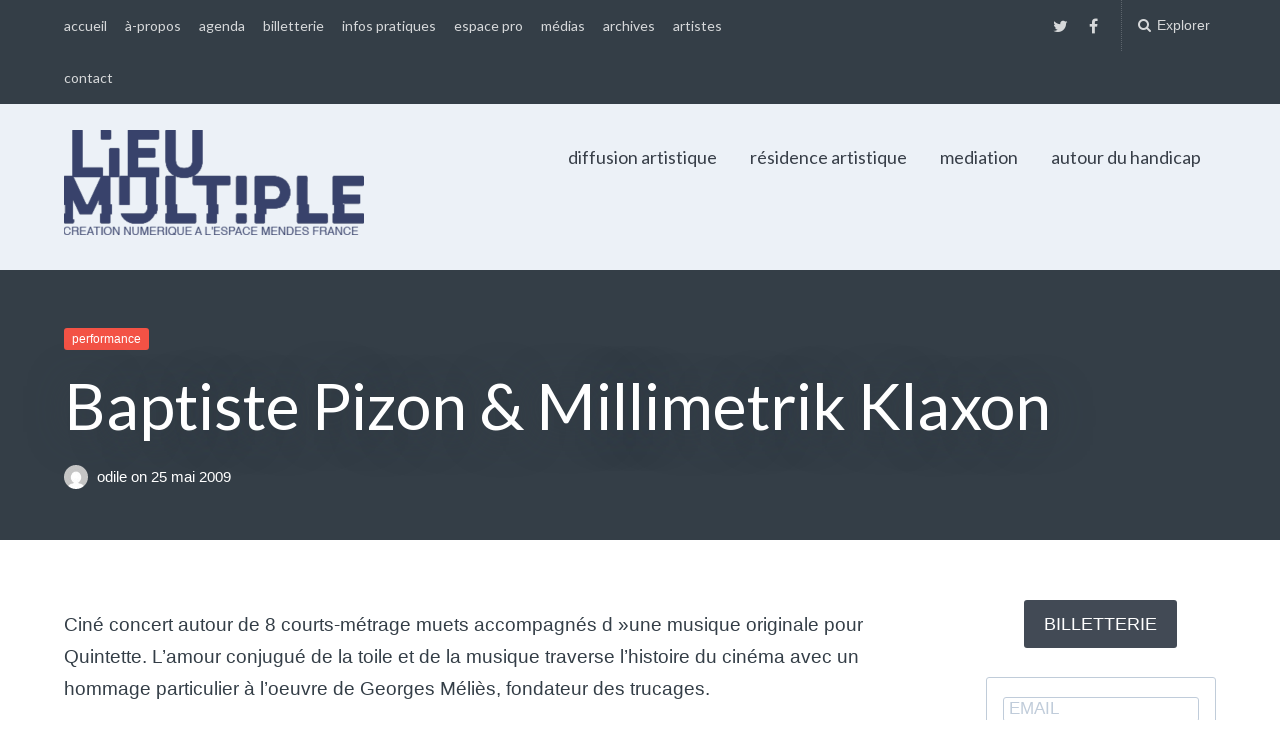

--- FILE ---
content_type: text/html; charset=UTF-8
request_url: https://lieumultiple.org/3843/millimetrik-klaxon/
body_size: 17273
content:
<!DOCTYPE html>
<html lang="fr-FR">
<head>
	<meta charset="UTF-8">
	<meta name="viewport" content="width=device-width, initial-scale=1">
	<link rel="profile" href="http://gmpg.org/xfn/11">
	<link rel="pingback" href="https://lieumultiple.org/xmlrpc.php">

<link rel="stylesheet" href="https://sibforms.com/forms/end-form/build/sib-styles.css">

		<script type="text/javascript" src="//use.typekit.net/piy6jss.js"></script>
	<script type="text/javascript">try{Typekit.load();}catch(e){}</script>
		<title>Baptiste Pizon &amp; Millimetrik Klaxon &#8211; Lieu multiple</title>
<meta name='robots' content='max-image-preview:large' />
<link rel='dns-prefetch' href='//fonts.googleapis.com' />
<link rel="alternate" type="application/rss+xml" title="Lieu multiple &raquo; Flux" href="https://lieumultiple.org/feed/" />
<link rel="alternate" type="application/rss+xml" title="Lieu multiple &raquo; Flux des commentaires" href="https://lieumultiple.org/comments/feed/" />
<link rel="alternate" type="application/rss+xml" title="Lieu multiple &raquo; Baptiste Pizon &amp; Millimetrik Klaxon Flux des commentaires" href="https://lieumultiple.org/3843/millimetrik-klaxon/feed/" />
<script type="text/javascript">
window._wpemojiSettings = {"baseUrl":"https:\/\/s.w.org\/images\/core\/emoji\/14.0.0\/72x72\/","ext":".png","svgUrl":"https:\/\/s.w.org\/images\/core\/emoji\/14.0.0\/svg\/","svgExt":".svg","source":{"concatemoji":"https:\/\/lieumultiple.org\/wp-includes\/js\/wp-emoji-release.min.js?ver=6.1"}};
/*! This file is auto-generated */
!function(e,a,t){var n,r,o,i=a.createElement("canvas"),p=i.getContext&&i.getContext("2d");function s(e,t){var a=String.fromCharCode,e=(p.clearRect(0,0,i.width,i.height),p.fillText(a.apply(this,e),0,0),i.toDataURL());return p.clearRect(0,0,i.width,i.height),p.fillText(a.apply(this,t),0,0),e===i.toDataURL()}function c(e){var t=a.createElement("script");t.src=e,t.defer=t.type="text/javascript",a.getElementsByTagName("head")[0].appendChild(t)}for(o=Array("flag","emoji"),t.supports={everything:!0,everythingExceptFlag:!0},r=0;r<o.length;r++)t.supports[o[r]]=function(e){if(p&&p.fillText)switch(p.textBaseline="top",p.font="600 32px Arial",e){case"flag":return s([127987,65039,8205,9895,65039],[127987,65039,8203,9895,65039])?!1:!s([55356,56826,55356,56819],[55356,56826,8203,55356,56819])&&!s([55356,57332,56128,56423,56128,56418,56128,56421,56128,56430,56128,56423,56128,56447],[55356,57332,8203,56128,56423,8203,56128,56418,8203,56128,56421,8203,56128,56430,8203,56128,56423,8203,56128,56447]);case"emoji":return!s([129777,127995,8205,129778,127999],[129777,127995,8203,129778,127999])}return!1}(o[r]),t.supports.everything=t.supports.everything&&t.supports[o[r]],"flag"!==o[r]&&(t.supports.everythingExceptFlag=t.supports.everythingExceptFlag&&t.supports[o[r]]);t.supports.everythingExceptFlag=t.supports.everythingExceptFlag&&!t.supports.flag,t.DOMReady=!1,t.readyCallback=function(){t.DOMReady=!0},t.supports.everything||(n=function(){t.readyCallback()},a.addEventListener?(a.addEventListener("DOMContentLoaded",n,!1),e.addEventListener("load",n,!1)):(e.attachEvent("onload",n),a.attachEvent("onreadystatechange",function(){"complete"===a.readyState&&t.readyCallback()})),(e=t.source||{}).concatemoji?c(e.concatemoji):e.wpemoji&&e.twemoji&&(c(e.twemoji),c(e.wpemoji)))}(window,document,window._wpemojiSettings);
</script>
<style type="text/css">
img.wp-smiley,
img.emoji {
	display: inline !important;
	border: none !important;
	box-shadow: none !important;
	height: 1em !important;
	width: 1em !important;
	margin: 0 0.07em !important;
	vertical-align: -0.1em !important;
	background: none !important;
	padding: 0 !important;
}
</style>
	<link rel='stylesheet' id='wp-block-library-css' href='https://lieumultiple.org/wp-includes/css/dist/block-library/style.min.css?ver=6.1' type='text/css' media='all' />
<link rel='stylesheet' id='classic-theme-styles-css' href='https://lieumultiple.org/wp-includes/css/classic-themes.min.css?ver=1' type='text/css' media='all' />
<style id='global-styles-inline-css' type='text/css'>
body{--wp--preset--color--black: #000000;--wp--preset--color--cyan-bluish-gray: #abb8c3;--wp--preset--color--white: #ffffff;--wp--preset--color--pale-pink: #f78da7;--wp--preset--color--vivid-red: #cf2e2e;--wp--preset--color--luminous-vivid-orange: #ff6900;--wp--preset--color--luminous-vivid-amber: #fcb900;--wp--preset--color--light-green-cyan: #7bdcb5;--wp--preset--color--vivid-green-cyan: #00d084;--wp--preset--color--pale-cyan-blue: #8ed1fc;--wp--preset--color--vivid-cyan-blue: #0693e3;--wp--preset--color--vivid-purple: #9b51e0;--wp--preset--gradient--vivid-cyan-blue-to-vivid-purple: linear-gradient(135deg,rgba(6,147,227,1) 0%,rgb(155,81,224) 100%);--wp--preset--gradient--light-green-cyan-to-vivid-green-cyan: linear-gradient(135deg,rgb(122,220,180) 0%,rgb(0,208,130) 100%);--wp--preset--gradient--luminous-vivid-amber-to-luminous-vivid-orange: linear-gradient(135deg,rgba(252,185,0,1) 0%,rgba(255,105,0,1) 100%);--wp--preset--gradient--luminous-vivid-orange-to-vivid-red: linear-gradient(135deg,rgba(255,105,0,1) 0%,rgb(207,46,46) 100%);--wp--preset--gradient--very-light-gray-to-cyan-bluish-gray: linear-gradient(135deg,rgb(238,238,238) 0%,rgb(169,184,195) 100%);--wp--preset--gradient--cool-to-warm-spectrum: linear-gradient(135deg,rgb(74,234,220) 0%,rgb(151,120,209) 20%,rgb(207,42,186) 40%,rgb(238,44,130) 60%,rgb(251,105,98) 80%,rgb(254,248,76) 100%);--wp--preset--gradient--blush-light-purple: linear-gradient(135deg,rgb(255,206,236) 0%,rgb(152,150,240) 100%);--wp--preset--gradient--blush-bordeaux: linear-gradient(135deg,rgb(254,205,165) 0%,rgb(254,45,45) 50%,rgb(107,0,62) 100%);--wp--preset--gradient--luminous-dusk: linear-gradient(135deg,rgb(255,203,112) 0%,rgb(199,81,192) 50%,rgb(65,88,208) 100%);--wp--preset--gradient--pale-ocean: linear-gradient(135deg,rgb(255,245,203) 0%,rgb(182,227,212) 50%,rgb(51,167,181) 100%);--wp--preset--gradient--electric-grass: linear-gradient(135deg,rgb(202,248,128) 0%,rgb(113,206,126) 100%);--wp--preset--gradient--midnight: linear-gradient(135deg,rgb(2,3,129) 0%,rgb(40,116,252) 100%);--wp--preset--duotone--dark-grayscale: url('#wp-duotone-dark-grayscale');--wp--preset--duotone--grayscale: url('#wp-duotone-grayscale');--wp--preset--duotone--purple-yellow: url('#wp-duotone-purple-yellow');--wp--preset--duotone--blue-red: url('#wp-duotone-blue-red');--wp--preset--duotone--midnight: url('#wp-duotone-midnight');--wp--preset--duotone--magenta-yellow: url('#wp-duotone-magenta-yellow');--wp--preset--duotone--purple-green: url('#wp-duotone-purple-green');--wp--preset--duotone--blue-orange: url('#wp-duotone-blue-orange');--wp--preset--font-size--small: 13px;--wp--preset--font-size--medium: 20px;--wp--preset--font-size--large: 36px;--wp--preset--font-size--x-large: 42px;--wp--preset--spacing--20: 0.44rem;--wp--preset--spacing--30: 0.67rem;--wp--preset--spacing--40: 1rem;--wp--preset--spacing--50: 1.5rem;--wp--preset--spacing--60: 2.25rem;--wp--preset--spacing--70: 3.38rem;--wp--preset--spacing--80: 5.06rem;}:where(.is-layout-flex){gap: 0.5em;}body .is-layout-flow > .alignleft{float: left;margin-inline-start: 0;margin-inline-end: 2em;}body .is-layout-flow > .alignright{float: right;margin-inline-start: 2em;margin-inline-end: 0;}body .is-layout-flow > .aligncenter{margin-left: auto !important;margin-right: auto !important;}body .is-layout-constrained > .alignleft{float: left;margin-inline-start: 0;margin-inline-end: 2em;}body .is-layout-constrained > .alignright{float: right;margin-inline-start: 2em;margin-inline-end: 0;}body .is-layout-constrained > .aligncenter{margin-left: auto !important;margin-right: auto !important;}body .is-layout-constrained > :where(:not(.alignleft):not(.alignright):not(.alignfull)){max-width: var(--wp--style--global--content-size);margin-left: auto !important;margin-right: auto !important;}body .is-layout-constrained > .alignwide{max-width: var(--wp--style--global--wide-size);}body .is-layout-flex{display: flex;}body .is-layout-flex{flex-wrap: wrap;align-items: center;}body .is-layout-flex > *{margin: 0;}:where(.wp-block-columns.is-layout-flex){gap: 2em;}.has-black-color{color: var(--wp--preset--color--black) !important;}.has-cyan-bluish-gray-color{color: var(--wp--preset--color--cyan-bluish-gray) !important;}.has-white-color{color: var(--wp--preset--color--white) !important;}.has-pale-pink-color{color: var(--wp--preset--color--pale-pink) !important;}.has-vivid-red-color{color: var(--wp--preset--color--vivid-red) !important;}.has-luminous-vivid-orange-color{color: var(--wp--preset--color--luminous-vivid-orange) !important;}.has-luminous-vivid-amber-color{color: var(--wp--preset--color--luminous-vivid-amber) !important;}.has-light-green-cyan-color{color: var(--wp--preset--color--light-green-cyan) !important;}.has-vivid-green-cyan-color{color: var(--wp--preset--color--vivid-green-cyan) !important;}.has-pale-cyan-blue-color{color: var(--wp--preset--color--pale-cyan-blue) !important;}.has-vivid-cyan-blue-color{color: var(--wp--preset--color--vivid-cyan-blue) !important;}.has-vivid-purple-color{color: var(--wp--preset--color--vivid-purple) !important;}.has-black-background-color{background-color: var(--wp--preset--color--black) !important;}.has-cyan-bluish-gray-background-color{background-color: var(--wp--preset--color--cyan-bluish-gray) !important;}.has-white-background-color{background-color: var(--wp--preset--color--white) !important;}.has-pale-pink-background-color{background-color: var(--wp--preset--color--pale-pink) !important;}.has-vivid-red-background-color{background-color: var(--wp--preset--color--vivid-red) !important;}.has-luminous-vivid-orange-background-color{background-color: var(--wp--preset--color--luminous-vivid-orange) !important;}.has-luminous-vivid-amber-background-color{background-color: var(--wp--preset--color--luminous-vivid-amber) !important;}.has-light-green-cyan-background-color{background-color: var(--wp--preset--color--light-green-cyan) !important;}.has-vivid-green-cyan-background-color{background-color: var(--wp--preset--color--vivid-green-cyan) !important;}.has-pale-cyan-blue-background-color{background-color: var(--wp--preset--color--pale-cyan-blue) !important;}.has-vivid-cyan-blue-background-color{background-color: var(--wp--preset--color--vivid-cyan-blue) !important;}.has-vivid-purple-background-color{background-color: var(--wp--preset--color--vivid-purple) !important;}.has-black-border-color{border-color: var(--wp--preset--color--black) !important;}.has-cyan-bluish-gray-border-color{border-color: var(--wp--preset--color--cyan-bluish-gray) !important;}.has-white-border-color{border-color: var(--wp--preset--color--white) !important;}.has-pale-pink-border-color{border-color: var(--wp--preset--color--pale-pink) !important;}.has-vivid-red-border-color{border-color: var(--wp--preset--color--vivid-red) !important;}.has-luminous-vivid-orange-border-color{border-color: var(--wp--preset--color--luminous-vivid-orange) !important;}.has-luminous-vivid-amber-border-color{border-color: var(--wp--preset--color--luminous-vivid-amber) !important;}.has-light-green-cyan-border-color{border-color: var(--wp--preset--color--light-green-cyan) !important;}.has-vivid-green-cyan-border-color{border-color: var(--wp--preset--color--vivid-green-cyan) !important;}.has-pale-cyan-blue-border-color{border-color: var(--wp--preset--color--pale-cyan-blue) !important;}.has-vivid-cyan-blue-border-color{border-color: var(--wp--preset--color--vivid-cyan-blue) !important;}.has-vivid-purple-border-color{border-color: var(--wp--preset--color--vivid-purple) !important;}.has-vivid-cyan-blue-to-vivid-purple-gradient-background{background: var(--wp--preset--gradient--vivid-cyan-blue-to-vivid-purple) !important;}.has-light-green-cyan-to-vivid-green-cyan-gradient-background{background: var(--wp--preset--gradient--light-green-cyan-to-vivid-green-cyan) !important;}.has-luminous-vivid-amber-to-luminous-vivid-orange-gradient-background{background: var(--wp--preset--gradient--luminous-vivid-amber-to-luminous-vivid-orange) !important;}.has-luminous-vivid-orange-to-vivid-red-gradient-background{background: var(--wp--preset--gradient--luminous-vivid-orange-to-vivid-red) !important;}.has-very-light-gray-to-cyan-bluish-gray-gradient-background{background: var(--wp--preset--gradient--very-light-gray-to-cyan-bluish-gray) !important;}.has-cool-to-warm-spectrum-gradient-background{background: var(--wp--preset--gradient--cool-to-warm-spectrum) !important;}.has-blush-light-purple-gradient-background{background: var(--wp--preset--gradient--blush-light-purple) !important;}.has-blush-bordeaux-gradient-background{background: var(--wp--preset--gradient--blush-bordeaux) !important;}.has-luminous-dusk-gradient-background{background: var(--wp--preset--gradient--luminous-dusk) !important;}.has-pale-ocean-gradient-background{background: var(--wp--preset--gradient--pale-ocean) !important;}.has-electric-grass-gradient-background{background: var(--wp--preset--gradient--electric-grass) !important;}.has-midnight-gradient-background{background: var(--wp--preset--gradient--midnight) !important;}.has-small-font-size{font-size: var(--wp--preset--font-size--small) !important;}.has-medium-font-size{font-size: var(--wp--preset--font-size--medium) !important;}.has-large-font-size{font-size: var(--wp--preset--font-size--large) !important;}.has-x-large-font-size{font-size: var(--wp--preset--font-size--x-large) !important;}
.wp-block-navigation a:where(:not(.wp-element-button)){color: inherit;}
:where(.wp-block-columns.is-layout-flex){gap: 2em;}
.wp-block-pullquote{font-size: 1.5em;line-height: 1.6;}
</style>
<link rel='stylesheet' id='dashicons-css' href='https://lieumultiple.org/wp-includes/css/dashicons.min.css?ver=6.1' type='text/css' media='all' />
<link rel='stylesheet' id='to-top-css' href='https://lieumultiple.org/wp-content/plugins/to-top/public/css/to-top-public.css?ver=2.5.5' type='text/css' media='all' />
<link rel='stylesheet' id='paperback-style-css' href='https://lieumultiple.org/wp-content/themes/paperback/style.css?ver=6.1' type='text/css' media='all' />
<style id='paperback-style-inline-css' type='text/css'>

		/* Top Nav Background Color */
		.top-navigation,
		.secondary-navigation ul.sub-menu {
			background-color: #343e47;
		}

		/* Top Nav Text Color */
		.top-navigation,
		.top-navigation nav a,
		.top-navigation li ul li a,
		.drawer-toggle {
			color: #ffffff;
		}

		.main-navigation:not(.secondary-navigation) ul.menu > li.current-menu-item > a {
			border-color: #f35245;
		}

		/* Header Background Color */
		.site-identity {
			background-color: #ecf1f7;
		}

		/* Header Text Color */
		.main-navigation a,
		.site-title a,
		.site-description {
			color: #383f49;
		}

		/* Accent Color */
		.hero-cats a,
		.post-navigation .nav-label,
		.entry-cats a {
			background-color: #f35245;
		}

		.page-numbers.current,
		.page-numbers:hover,
		#page #infinite-handle button:hover {
			background-color: #f35245;
		}

		/* Footer Background Color */
		.site-footer {
			background-color: #343e47;
		}

		/* Footer Text Color */
		.site-footer .widget-title,
		.site-footer a:hover {
			color: #ffffff;
		}

		.site-footer,
		.site-footer a {
			color: rgba( 255, 255, 255, 0.8);
		}

		/* Footer Border Color */
		.footer-widgets ul li,
		.footer-widgets + .footer-bottom {
			border-color: rgba( 255, 255, 255, 0.3);
		}
	
</style>
<link rel='stylesheet' id='paperback-child-style-css' href='https://lieumultiple.org/wp-content/themes/lm2016/style.css?ver=6.1' type='text/css' media='all' />
<link rel='stylesheet' id='paperback-fonts-css' href='//fonts.googleapis.com/css?family=Lato%3A400%2C700%2C400italic%2C700italic%7COpen%2BSans%3A400%2C700%2C400italic%2C700italic&#038;subset=latin%2Clatin-ext' type='text/css' media='all' />
<link rel='stylesheet' id='font-awesome-css' href='https://lieumultiple.org/wp-content/themes/paperback/inc/fontawesome/css/font-awesome.css?ver=4.4.0' type='text/css' media='screen' />
<link rel='stylesheet' id='sib-front-css-css' href='https://lieumultiple.org/wp-content/plugins/mailin/css/mailin-front.css?ver=6.1' type='text/css' media='all' />
<script type='text/javascript' src='https://lieumultiple.org/wp-includes/js/jquery/jquery.min.js?ver=3.6.1' id='jquery-core-js'></script>
<script type='text/javascript' src='https://lieumultiple.org/wp-includes/js/jquery/jquery-migrate.min.js?ver=3.3.2' id='jquery-migrate-js'></script>
<script type='text/javascript' id='to-top-js-extra'>
/* <![CDATA[ */
var to_top_options = {"scroll_offset":"100","icon_opacity":"50","style":"icon","icon_type":"dashicons-arrow-up-alt2","icon_color":"#ffffff","icon_bg_color":"#000000","icon_size":"32","border_radius":"5","image":"https:\/\/lieumultiple.org\/wp-content\/plugins\/to-top\/admin\/images\/default.png","image_width":"65","image_alt":"","location":"bottom-right","margin_x":"20","margin_y":"20","show_on_admin":"0","enable_autohide":"0","autohide_time":"2","enable_hide_small_device":"0","small_device_max_width":"640","reset":"0"};
/* ]]> */
</script>
<script async type='text/javascript' src='https://lieumultiple.org/wp-content/plugins/to-top/public/js/to-top-public.js?ver=2.5.5' id='to-top-js'></script>
<script type='text/javascript' id='sib-front-js-js-extra'>
/* <![CDATA[ */
var sibErrMsg = {"invalidMail":"Please fill out valid email address","requiredField":"Please fill out required fields","invalidDateFormat":"Please fill out valid date format","invalidSMSFormat":"Please fill out valid phone number"};
var ajax_sib_front_object = {"ajax_url":"https:\/\/lieumultiple.org\/wp-admin\/admin-ajax.php","ajax_nonce":"0e6868f18d","flag_url":"https:\/\/lieumultiple.org\/wp-content\/plugins\/mailin\/img\/flags\/"};
/* ]]> */
</script>
<script type='text/javascript' src='https://lieumultiple.org/wp-content/plugins/mailin/js/mailin-front.js?ver=1728563457' id='sib-front-js-js'></script>
<link rel="https://api.w.org/" href="https://lieumultiple.org/wp-json/" /><link rel="alternate" type="application/json" href="https://lieumultiple.org/wp-json/wp/v2/posts/3843" /><link rel="EditURI" type="application/rsd+xml" title="RSD" href="https://lieumultiple.org/xmlrpc.php?rsd" />
<link rel="wlwmanifest" type="application/wlwmanifest+xml" href="https://lieumultiple.org/wp-includes/wlwmanifest.xml" />
<meta name="generator" content="WordPress 6.1" />
<link rel="canonical" href="https://lieumultiple.org/3843/millimetrik-klaxon/" />
<link rel='shortlink' href='https://lieumultiple.org/?p=3843' />
<link rel="alternate" type="application/json+oembed" href="https://lieumultiple.org/wp-json/oembed/1.0/embed?url=https%3A%2F%2Flieumultiple.org%2F3843%2Fmillimetrik-klaxon%2F" />
<link rel="alternate" type="text/xml+oembed" href="https://lieumultiple.org/wp-json/oembed/1.0/embed?url=https%3A%2F%2Flieumultiple.org%2F3843%2Fmillimetrik-klaxon%2F&#038;format=xml" />
	<style type="text/css">
					.site-identity {
				padding: 2% 0;
			}
		
					.single .hero-posts .with-featured-image {
				padding-top: 26%;
			}
		
		#cforms2form, .cf-ol .emailreqtxt, .cform input.fldemail, .cform input.fldrequired  {width: 290px;}



.cform input.sendbutton {color: black;}
					.titles-wrap {
				position: absolute;
				clip: rect(1px, 1px, 1px, 1px);
			}
			</style>

	<!-- Added by Event-Calendar plugin. Version 3.4.1 -->
	<script type='text/javascript' src='https://lieumultiple.org/wp-content/plugins/EC3_plus_new/xmlhttprequest.js'></script>
	<script type='text/javascript' src='https://lieumultiple.org/wp-content/plugins/EC3_plus_new/ec3.js'></script>
	<script src="https://ajax.googleapis.com/ajax/libs/jquery/1.11.3/jquery.min.js"></script>
	<script type='text/javascript' src='https://lieumultiple.org/wp-content/plugins/EC3_plus_new/new_cal.js'></script>
	<script type='text/javascript'><!--
	ec3.start_of_week=1;
	ec3.month_of_year=new Array('janvier','février','mars','avril','mai','juin','juillet','août','septembre','octobre','novembre','décembre');
	ec3.month_abbrev=new Array('Jan','Fév','Mar','Avr','Mai','Juin','Juil','Août','Sep','Oct','Nov','Déc');
	ec3.myfiles='https://lieumultiple.org/wp-content/plugins/EC3_plus_new';
	ec3.home='https://lieumultiple.org';
	ec3.viewpostsfor="View posts for %1$s %2$s";
	// --></script>

	<style type='text/css' media='screen'>
	@import url(https://lieumultiple.org/wp-content/plugins/EC3_plus_new/ec3.css);
	.ec3_ec{ background-image:url(https://lieumultiple.org/wp-content/plugins/EC3_plus_new/ec.png) !IMPORTANT }
	#ec3_shadow0{ background-image:url(https://lieumultiple.org/wp-content/plugins/EC3_plus_new/shadow0.png) !IMPORTANT }
	#ec3_shadow1{ background-image:url(https://lieumultiple.org/wp-content/plugins/EC3_plus_new/shadow1.png) !IMPORTANT }
	#ec3_shadow2{ background-image:url(https://lieumultiple.org/wp-content/plugins/EC3_plus_new/shadow2.png) !IMPORTANT }
	</style>

<!--[if IE]>
	<style type='text/css' media='screen'>
	.ec3_ec {
	 background-image:none;
	 filter:progid:DXImageTransform.Microsoft.AlphaImageLoader(src='https://lieumultiple.org/wp-content/plugins/EC3_plus_new/ec.png');
	}
	#ec3_shadow0, ec3_shadow1, ec3_shadow2{ background-image:none }
	#ec3_shadow0 div{ filter:progid:DXImageTransform.Microsoft.AlphaImageLoader(src='https://lieumultiple.org/wp-content/plugins/EC3_plus_new/shadow0.png',sizingMethod='scale') }
	#ec3_shadow1    { filter:progid:DXImageTransform.Microsoft.AlphaImageLoader(src='https://lieumultiple.org/wp-content/plugins/EC3_plus_new/shadow1.png',sizingMethod='crop') }
	#ec3_shadow2 div{ filter:progid:DXImageTransform.Microsoft.AlphaImageLoader(src='https://lieumultiple.org/wp-content/plugins/EC3_plus_new/shadow2.png',sizingMethod='scale') }
	</style>
<![endif]-->

<link rel="icon" href="https://lieumultiple.org/wp-content/uploads/2016/09/cropped-cropped-petit_Logo_LM_2lignesJAN16-32x32.png" sizes="32x32" />
<link rel="icon" href="https://lieumultiple.org/wp-content/uploads/2016/09/cropped-cropped-petit_Logo_LM_2lignesJAN16-192x192.png" sizes="192x192" />
<link rel="apple-touch-icon" href="https://lieumultiple.org/wp-content/uploads/2016/09/cropped-cropped-petit_Logo_LM_2lignesJAN16-180x180.png" />
<meta name="msapplication-TileImage" content="https://lieumultiple.org/wp-content/uploads/2016/09/cropped-cropped-petit_Logo_LM_2lignesJAN16-270x270.png" />
		<style type="text/css" id="wp-custom-css">
			/*
Vous pouvez ajouter du CSS personnalisé ici.

Cliquez sur l’icône d’aide ci-dessous pour en savoir plus.
*/

#sib-container {
  margin: 16px 0;
  padding: 8px 0;
}

.sib-form-block {
  padding: 0 16px;
}

.sib-form-block__button {
  font-weight: normal !important;
}


.hero-posts .hero-text p {
max-width: 90%;
width: 90%;
}

.hero-date {font-size: 0.6em;}



#hero-pager .paging-date {font-size: 0.6em; }

h2.entry-title a {font-size: 48px;}

.hero-posts .hero-post {
padding: 1% 0 380px 0;
}

.single .hero-posts .with-featured-image {
    padding-top: 2%;
}

.hero-posts .hero-date {font-size: 0.8em;}

#hero-pager .entry-title {
  font-size: 18px;
  font-weight: 600;
  line-height: 1.3;
}

#hero-pager .rslides_here {
  opacity: 1;
  border-top-color: #f35245;
}

#hero-pager .paging-date {
  font-size: 0.8em;
  font-weight: 600;
}

.entry-content .ec3_schedule {display: none;}

dl.agenda-list {
margin: 0 auto 20px auto;
}


h4.agenda-item {
margin: 30px 0 0 0 ;
}

dl.agenda-list dd, dl.agenda-list dt {
margin: 0; 
padding: 0; 
font-weight: normal;
font-size: 0.8em;
}

.single dd, .single dt {
font-size: 1.2em;
}

.agenda-form {
float: left;
width: 66%;
margin-right: 20px;
}


.date dl dt, .date dl dd, .hero-date-span dl dt, .hero-date-span dl dd {
margin: 10px 0 0 0 ;
padding: 0;
font-weight: bold;
}

.date dl dd span, .hero-date-span dl dd span {
font-weight: normal;
font-size: 0.8em;
text-transform: uppercase;
}



.date dl dt + dd, .hero-date-span dl dt + dd {
margin: 0 0 0 10px;
padding: 0;
font-weight: normal;
}


.grid-date span {
padding: 0;
}

.ec3_list_day small {
margin: 0 5px 0 0;
}

.ec3_list_day ul {
list-style:none;
margin-left:0;
padding-left:0;
	font-size: 1.4rem;
}

.ec3_list_day .ec3_list_jour {
		font-size: 2.4rem;
	  margin-bottom: 1rem;
	  display: block;
} 

.widget-area aside li ul li {
    list-style: none;
}

.paging-date dl, .paging-date dt, .paging-date dd {
margin: 0;
padding: 0;
font-weight: normal;
}

.paging-date dl dt + dd {
display: inline;
}

#ec3_big_cal table.nav {
width: 100%;
}

#ec3_big_cal table {
margin-bottom: 0;
}

#ec3_big_cal table td {
padding: 6px;
}

#ec3_big_cal table caption {
text-align:center; 
    vertical-align:middle;
margin-bottom: 10px;
}

td.ec3_daynum, .ec3_event a {
text-decoration: none;
}

/* mich
.entry-content a:not([class*="button"]) {
border:none;
}
*/

#ec3_big_cal .ec3_event a, td.ec3_eventday a.ec3_daynum {
color: #000;
}

#ec3_big_cal .ec3_event a  {
display: block;
margin-bottom: 12px;
}

.nav-post-text .overflow-link + span {
display: none;
}

div.ec3_iconlet, table.ec3_schedule {
border: solid 1px #ccc;
}

div.ec3_iconlet td.ec3_multi_end {
border-left:solid 1px #ccc;
}

div.ec3_iconlet td {
width: 2ex;
}

div.ec3_iconlet tr.ec3_day td {
font-size: 1em;
font-weight: normal;
}

div.ec3_iconlet tr.ec3_time td, div.ec3_iconlet .ec3_month td, div.ec3_iconlet .ec3_month td.ec3_multi_start, div.ec3_iconlet .ec3_month td.ec3_multi_end {
font-size: 0.6em;
font-weight: normal;
}

.widget-area h2 {
	font-size: 20px;
}

.sib-form {
  padding: 0;
  margin: 0;
}

.grid-date span {
	margin: 0 5px;
}		</style>
		
</head>

<body class="post-template-default single single-post postid-3843 single-format-standard wp-custom-logo has-sidebar two-column group-blog">

<header id="masthead" class="site-header" role="banner">

		<div class="top-navigation">
			<div class="container">

				<nav id="secondary-navigation" class="main-navigation secondary-navigation" role="navigation">
					<div class="menu-liens-froids-container"><ul id="menu-liens-froids" class="menu"><li id="menu-item-7203" class="menu-item menu-item-type-custom menu-item-object-custom menu-item-home menu-item-7203"><a href="http://lieumultiple.org/">accueil</a></li>
<li id="menu-item-7206" class="menu-item menu-item-type-post_type menu-item-object-page menu-item-7206"><a href="https://lieumultiple.org/a-propos/">à-propos</a></li>
<li id="menu-item-9138" class="menu-item menu-item-type-post_type menu-item-object-page menu-item-9138"><a href="https://lieumultiple.org/cal/calendrier/">agenda</a></li>
<li id="menu-item-10826" class="menu-item menu-item-type-post_type menu-item-object-page menu-item-10826"><a href="https://lieumultiple.org/billetterie-generale/">billetterie</a></li>
<li id="menu-item-7237" class="menu-item menu-item-type-post_type menu-item-object-page menu-item-7237"><a href="https://lieumultiple.org/informations-pratiques/">infos pratiques</a></li>
<li id="menu-item-7228" class="menu-item menu-item-type-post_type menu-item-object-page menu-item-7228"><a href="https://lieumultiple.org/espace-pro/">espace pro</a></li>
<li id="menu-item-7241" class="menu-item menu-item-type-post_type menu-item-object-page menu-item-7241"><a href="https://lieumultiple.org/medias/">médias</a></li>
<li id="menu-item-7232" class="menu-item menu-item-type-post_type menu-item-object-page menu-item-7232"><a href="https://lieumultiple.org/archives/">archives</a></li>
<li id="menu-item-7233" class="menu-item menu-item-type-post_type menu-item-object-page menu-item-7233"><a href="https://lieumultiple.org/tags/">artistes</a></li>
<li id="menu-item-10446" class="menu-item menu-item-type-post_type menu-item-object-page menu-item-10446"><a href="https://lieumultiple.org/contact/">contact</a></li>
</ul></div>				</nav><!-- .secondary-navigation -->

				<div class="top-navigation-right">
											<nav class="social-navigation" role="navigation">
							<div class="menu-reseaux-sociaux-container"><ul id="menu-reseaux-sociaux" class="menu"><li id="menu-item-8592" class="menu-item menu-item-type-custom menu-item-object-custom menu-item-8592"><a target="_blank" rel="noopener" href="https://twitter.com/lieumultiple">twitter</a></li>
<li id="menu-item-8596" class="menu-item menu-item-type-custom menu-item-object-custom menu-item-8596"><a target="_blank" rel="noopener" href="https://fr-fr.facebook.com/lieumultiplepoitiers/">Facebook</a></li>
</ul></div>						</nav><!-- .social-navigation -->
					
					<div class="overlay-toggle drawer-toggle drawer-open-toggle">
						<span class="toggle-visible">
							<i class="fa fa-search"></i>
							Explorer						</span>
						<span>
							<i class="fa fa-times"></i>
							Fermer						</span>
					</div><!-- .overlay-toggle-->

					<div class="overlay-toggle drawer-toggle drawer-menu-toggle">
						<span class="toggle-visible">
							<i class="fa fa-bars"></i>
							Menu						</span>
						<span>
							<i class="fa fa-times"></i>
							Fermer						</span>
					</div><!-- .overlay-toggle-->
				</div><!-- .top-navigation-right -->
			</div><!-- .container -->
		</div><!-- .top-navigation -->

		<div class="drawer-wrap">
			<div class="drawer drawer-explore">
	<div class="container">
		<div class="drawer-search">
			
<div class="big-search">
	<form method="get" id="searchform" action="https://lieumultiple.org/" role="search">
		<label class="screen-reader-text" for="s">Search for:</label>

		<input type="text" name="s" id="big-search" placeholder="Search here..." value="" onfocus="if(this.value==this.getAttribute('placeholder'))this.value='';" onblur="if(this.value=='')this.value=this.getAttribute('placeholder');"/><br />

		<div class="search-controls">
		
			<div class="search-select-wrap">
				<select class="search-select" name="category_name">

					<option value="">Entire Site</option>

					<option value="agenda">agenda</option><option value="appels-a-projets">appels à projets</option><option value="art-et-science">art et science</option><option value="arts-et-sciences">Arts et sciences</option><option value="atelier-workshop">atelier / workshop</option><option value="autour-du-handicap">autour du handicap</option><option value="concert">concert</option><option value="conference">Conférence</option><option value="creation-sonore">création sonore</option><option value="culture_scientifique">Culture scientifique</option><option value="danse">danse</option><option value="diffusion_artistique">Diffusion artistique</option><option value="diffusion-film">Diffusion film</option><option value="emission-radiophonique">Emission radiophonique</option><option value="etudes">études</option><option value="exposition">Exposition</option><option value="festival">festival</option><option value="film-animation">film animation</option><option value="focus">focus</option><option value="inscriptions-ouvertes-atelier-adultes">Inscriptions ouvertes / atelier adultes</option><option value="installation">Installation</option><option value="intelligence-artificielle">Intelligence Artificielle</option><option value="lecture">lecture</option><option value="mediation">mediation</option><option value="non-classe">Non classé</option><option value="performance">performance</option><option value="photo">Photos</option><option value="prod-interne">prod interne</option><option value="reportage">reportage</option><option value="reseau-numerique">réseau</option><option value="residence">résidence artistique</option><option value="ressources">Ressources</option><option value="screen">screen</option><option value="spectacle">spectacle</option><option value="switch-off">switch off</option><option value="table-ronde">table ronde</option><option value="theatre">théâtre</option><option value="vernissage">vernissage</option><option value="video">vidéo</option><option value="web-radio">Web Radio</option><option value="z-list">z-list</option>				</select>
			</div>

		
			<input type="submit" class="submit button" name="submit" id="big-search-submit" value="Search" />
		</div><!-- .search-controls -->
	</form><!-- #big-searchform -->

</div><!-- .big-search -->		</div>

					<div class="widget tax-widget">
				<h2 class="widget-title">Categories</h2>
				<a href="https://lieumultiple.org/category/agenda/" title="View all posts in agenda" >agenda</a><a href="https://lieumultiple.org/category/ressources/appels-a-projets/" title="View all posts in appels à projets" >appels à projets</a><a href="https://lieumultiple.org/category/art-et-science/" title="View all posts in art et science" >art et science</a><a href="https://lieumultiple.org/category/arts-et-sciences/" title="View all posts in Arts et sciences" >Arts et sciences</a><a href="https://lieumultiple.org/category/agenda/mediation/atelier-workshop/" title="View all posts in atelier / workshop" >atelier / workshop</a><a href="https://lieumultiple.org/category/autour-du-handicap/" title="View all posts in autour du handicap" >autour du handicap</a><a href="https://lieumultiple.org/category/agenda/diffusion_artistique/concert/" title="View all posts in concert" >concert</a><a href="https://lieumultiple.org/category/agenda/mediation/conference/" title="View all posts in Conférence" >Conférence</a><a href="https://lieumultiple.org/category/creation-sonore/" title="View all posts in création sonore" >création sonore</a><a href="https://lieumultiple.org/category/agenda/culture_scientifique/" title="View all posts in Culture scientifique" >Culture scientifique</a><a href="https://lieumultiple.org/category/agenda/diffusion_artistique/danse/" title="View all posts in danse" >danse</a><a href="https://lieumultiple.org/category/agenda/diffusion_artistique/" title="View all posts in Diffusion artistique" >Diffusion artistique</a><a href="https://lieumultiple.org/category/agenda/diffusion_artistique/diffusion-film/" title="View all posts in Diffusion film" >Diffusion film</a><a href="https://lieumultiple.org/category/emission-radiophonique/" title="View all posts in Emission radiophonique" >Emission radiophonique</a><a href="https://lieumultiple.org/category/ressources/etudes/" title="View all posts in études" >études</a><a href="https://lieumultiple.org/category/agenda/diffusion_artistique/exposition/" title="View all posts in Exposition" >Exposition</a><a href="https://lieumultiple.org/category/agenda/diffusion_artistique/festival/" title="View all posts in festival" >festival</a><a href="https://lieumultiple.org/category/video/film-animation/" title="View all posts in film animation" >film animation</a><a href="https://lieumultiple.org/category/ressources/focus/" title="View all posts in focus" >focus</a><a href="https://lieumultiple.org/category/inscriptions-ouvertes-atelier-adultes/" title="View all posts in Inscriptions ouvertes / atelier adultes" >Inscriptions ouvertes / atelier adultes</a>			</div>
		
					<div class="widget tax-widget">
				<h2 class="widget-title">Artistes</h2>

<a href="https://lieumultiple.org/tag/concert/" title="View all posts in concert" >concert</a><a href="https://lieumultiple.org/tag/lieu-multiple/" title="View all posts in Lieu multiple" >Lieu multiple</a><a href="https://lieumultiple.org/tag/poesie-des-abimes/" title="View all posts in Poésie des abîmes" >Poésie des abîmes</a><a href="https://lieumultiple.org/tag/siestes-sonores/" title="View all posts in SIESTES SONORES" >SIESTES SONORES</a><a href="https://lieumultiple.org/tag/alain-chautard/" title="View all posts in Alain Chautard" >Alain Chautard</a><a href="https://lieumultiple.org/tag/atelier-de-creation-sonore/" title="View all posts in Atelier de création sonore" >Atelier de création sonore</a><a href="https://lieumultiple.org/tag/ateliers/" title="View all posts in Ateliers" >Ateliers</a><a href="https://lieumultiple.org/tag/lieu-multiple/" title="View all posts in Lieu multiple" >Lieu multiple</a><a href="https://lieumultiple.org/tag/alain-chautard/" title="View all posts in Alain Chautard" >Alain Chautard</a><a href="https://lieumultiple.org/tag/ateliers/" title="View all posts in Ateliers" >Ateliers</a><a href="https://lieumultiple.org/tag/creation-sonore/" title="View all posts in création sonore" >création sonore</a><a href="https://lieumultiple.org/tag/lieu-multiple/" title="View all posts in Lieu multiple" >Lieu multiple</a><a href="https://lieumultiple.org/tag/imaginaires-augmentes/" title="View all posts in Imaginaires augmentés" >Imaginaires augmentés</a><a href="https://lieumultiple.org/tag/lieu-multiple/" title="View all posts in Lieu multiple" >Lieu multiple</a><a href="https://lieumultiple.org/tag/siestes-sonores/" title="View all posts in SIESTES SONORES" >SIESTES SONORES</a><a href="https://lieumultiple.org/tag/festival-bruisme/" title="View all posts in festival bruisme" >festival bruisme</a><a href="https://lieumultiple.org/tag/matthieu-metzger/" title="View all posts in Matthieu Metzger" >Matthieu Metzger</a><a href="https://lieumultiple.org/tag/nage-libre/" title="View all posts in Nage Libre" >Nage Libre</a><a href="https://lieumultiple.org/tag/anais-gastineau/" title="View all posts in Anaïs Gastineau" >Anaïs Gastineau</a><a href="https://lieumultiple.org/tag/ateliers/" title="View all posts in Ateliers" >Ateliers</a><a href="https://lieumultiple.org/tag/ia/" title="View all posts in IA" >IA</a><a href="https://lieumultiple.org/tag/intelligence-artificielle/" title="View all posts in intelligence artificielle" >intelligence artificielle</a>				<li style="clear: both; padding-top: 30px; display: block;"><a href="tags">Tous les artistes</a></li>
				</ul>
			</div>
		
		<div class="widget tax-widget">
			<h2 class="widget-title">Archives</h2>

				<a href='https://lieumultiple.org/date/2025/12/?ec3_listing=posts'>décembre 2025</a>
	<a href='https://lieumultiple.org/date/2025/09/?ec3_listing=posts'>septembre 2025</a>
	<a href='https://lieumultiple.org/date/2025/05/?ec3_listing=posts'>mai 2025</a>
	<a href='https://lieumultiple.org/date/2025/03/?ec3_listing=posts'>mars 2025</a>
	<a href='https://lieumultiple.org/date/2025/01/?ec3_listing=posts'>janvier 2025</a>
	<a href='https://lieumultiple.org/date/2024/12/?ec3_listing=posts'>décembre 2024</a>
	<a href='https://lieumultiple.org/date/2024/09/?ec3_listing=posts'>septembre 2024</a>
	<a href='https://lieumultiple.org/date/2024/08/?ec3_listing=posts'>août 2024</a>
	<a href='https://lieumultiple.org/date/2024/02/?ec3_listing=posts'>février 2024</a>
	<a href='https://lieumultiple.org/date/2024/01/?ec3_listing=posts'>janvier 2024</a>
	<a href='https://lieumultiple.org/date/2023/12/?ec3_listing=posts'>décembre 2023</a>
	<a href='https://lieumultiple.org/date/2023/09/?ec3_listing=posts'>septembre 2023</a>
		</div>
	</div><!-- .container -->
</div><!-- .drawer -->

<div class="drawer drawer-menu-explore">
	<div class="container">
					<nav id="drawer-navigation" class="main-navigation drawer-navigation" role="navigation">
				<div class="menu-liens-chauds-container"><ul id="menu-liens-chauds" class="menu"><li id="menu-item-7178" class="menu-item menu-item-type-taxonomy menu-item-object-category current-post-ancestor menu-item-7178"><a href="https://lieumultiple.org/category/agenda/diffusion_artistique/" data-object-id="6">diffusion artistique</a></li>
<li id="menu-item-7189" class="menu-item menu-item-type-taxonomy menu-item-object-category menu-item-7189"><a href="https://lieumultiple.org/category/agenda/residence/" data-object-id="74">résidence artistique</a></li>
<li id="menu-item-7190" class="menu-item menu-item-type-taxonomy menu-item-object-category menu-item-7190"><a href="https://lieumultiple.org/category/agenda/mediation/" data-object-id="5">mediation</a></li>
<li id="menu-item-7193" class="menu-item menu-item-type-taxonomy menu-item-object-category menu-item-7193"><a href="https://lieumultiple.org/category/autour-du-handicap/" data-object-id="119">autour du handicap</a></li>
</ul></div>			</nav><!-- #site-navigation -->
		
					<nav id="secondary-navigation" class="main-navigation secondary-navigation" role="navigation">
				<div class="menu-liens-froids-container"><ul id="menu-liens-froids-1" class="menu"><li class="menu-item menu-item-type-custom menu-item-object-custom menu-item-home menu-item-7203"><a href="http://lieumultiple.org/">accueil</a></li>
<li class="menu-item menu-item-type-post_type menu-item-object-page menu-item-7206"><a href="https://lieumultiple.org/a-propos/">à-propos</a></li>
<li class="menu-item menu-item-type-post_type menu-item-object-page menu-item-9138"><a href="https://lieumultiple.org/cal/calendrier/">agenda</a></li>
<li class="menu-item menu-item-type-post_type menu-item-object-page menu-item-10826"><a href="https://lieumultiple.org/billetterie-generale/">billetterie</a></li>
<li class="menu-item menu-item-type-post_type menu-item-object-page menu-item-7237"><a href="https://lieumultiple.org/informations-pratiques/">infos pratiques</a></li>
<li class="menu-item menu-item-type-post_type menu-item-object-page menu-item-7228"><a href="https://lieumultiple.org/espace-pro/">espace pro</a></li>
<li class="menu-item menu-item-type-post_type menu-item-object-page menu-item-7241"><a href="https://lieumultiple.org/medias/">médias</a></li>
<li class="menu-item menu-item-type-post_type menu-item-object-page menu-item-7232"><a href="https://lieumultiple.org/archives/">archives</a></li>
<li class="menu-item menu-item-type-post_type menu-item-object-page menu-item-7233"><a href="https://lieumultiple.org/tags/">artistes</a></li>
<li class="menu-item menu-item-type-post_type menu-item-object-page menu-item-10446"><a href="https://lieumultiple.org/contact/">contact</a></li>
</ul></div>			</nav><!-- .secondary-navigation -->
		
					<nav class="social-navigation" role="navigation">
				<div class="menu-reseaux-sociaux-container"><ul id="menu-reseaux-sociaux-1" class="menu"><li class="menu-item menu-item-type-custom menu-item-object-custom menu-item-8592"><a target="_blank" rel="noopener" href="https://twitter.com/lieumultiple">twitter</a></li>
<li class="menu-item menu-item-type-custom menu-item-object-custom menu-item-8596"><a target="_blank" rel="noopener" href="https://fr-fr.facebook.com/lieumultiplepoitiers/">Facebook</a></li>
</ul></div>			</nav><!-- .footer-navigation -->
			</div><!-- .container -->
</div><!-- .drawer -->		</div><!-- .drawer-wrap -->

		<div class="site-identity clear">
			<div class="container">
				<!-- Site title and logo -->
					<div class="site-title-wrap">
		<!-- Use the Site Logo feature, if supported -->
							<p class="site-logo">
						<a href="https://lieumultiple.org/"><img src="http://lieumultiple.org/wp-content/uploads/2016/09/petit_Logo_LM_2lignes-300x105.png" alt="Lieu multiple" /></a>
					</p>
	 			
		<div class="titles-wrap">
							<p class="site-title"><a href="https://lieumultiple.org/" rel="home">Lieu multiple</a></p>
 			
							<p class="site-description">cultures numériques à l&#039;Espace Mendès France</p>
					</div>
	</div><!-- .site-title-wrap -->

				<!-- Main navigation -->
				<nav id="site-navigation" class="main-navigation enabled" role="navigation">
					<div class="menu-liens-chauds-container"><ul id="menu-liens-chauds-1" class="menu"><li class="menu-item menu-item-type-taxonomy menu-item-object-category current-post-ancestor menu-item-7178"><a href="https://lieumultiple.org/category/agenda/diffusion_artistique/" data-object-id="6">diffusion artistique</a></li>
<li class="menu-item menu-item-type-taxonomy menu-item-object-category menu-item-7189"><a href="https://lieumultiple.org/category/agenda/residence/" data-object-id="74">résidence artistique</a></li>
<li class="menu-item menu-item-type-taxonomy menu-item-object-category menu-item-7190"><a href="https://lieumultiple.org/category/agenda/mediation/" data-object-id="5">mediation</a></li>
<li class="menu-item menu-item-type-taxonomy menu-item-object-category menu-item-7193"><a href="https://lieumultiple.org/category/autour-du-handicap/" data-object-id="119">autour du handicap</a></li>
</ul></div>				</nav><!-- .main-navigation -->

			</div><!-- .container -->
		</div><!-- .site-identity-->

					<div class="featured-posts-wrap clear">
				<div class="featured-posts clear">
					<div class="featured-header">
						<span class="featured-header-category"></span>
						<span class="featured-header-close"><i class="fa fa-times"></i> Fermer</span>
					</div>

					<div class="post-container clear"></div>
				</div>
			</div>
		</header><!-- .site-header -->


<div class="mini-bar">
			<div class="mini-title">
			<!-- Next and previous post links -->
			<div class="fixed-nav"><div class="fixed-post-text"><span>Next</span><a href="https://lieumultiple.org/3836/le-13-juin-zoom-d%e2%80%99art-dare-ayez-le-declic-photo-concours-organise-par-le-conseil-communal-des-jeunes/" rel="prev">Le 13 juin &quot;Zoom d’art dare, ayez le déclic photo&quot; : concours organisé par le conseil communal des jeunes</a></div></div>
		</div>
	
	<ul class="mini-menu">
					<li>
				<a class="drawer-open-toggle" href="#">
					<span><i class="fa fa-search"></i> Explore</span>
				</a>
			</li>
				<li class="back-to-top">
			<a href="#">
				<span><i class="fa fa-bars"></i> Menu</span>
			</a>
		</li>
		<li class="back-to-menu">
			<a href="#">
				<span><i class="fa fa-bars"></i> Menu</span>
			</a>
		</li>
	</ul>
</div><!-- .mini-bar-->

	<div class="hero-wrapper">

		<div class="hero-posts">
			
	<div id="post-3843" class="without-featured-image hero-post post-3843 post type-post status-publish format-standard hentry category-performance tag-millimetrik-klaxon tag-pizon-baptiste">

		<!-- Get the hero background image -->
		
		<div class="container hero-container">
			<div class=" hero-cats"><a href="https://lieumultiple.org/category/agenda/diffusion_artistique/performance/">performance</a></div>
			<!-- Hero title -->
			<div class="hero-text">
									<h1 class="entry-title">Baptiste Pizon &amp; Millimetrik Klaxon</h1>
							<div class="hero-date  single" style="width: 75%">
					<!-- Create an avatar link -->
					<a href="https://lieumultiple.org/author/odile/" title="Posts by  ">
						<img alt='' src='https://secure.gravatar.com/avatar/?s=44&#038;d=mm&#038;r=g' srcset='https://secure.gravatar.com/avatar/?s=88&#038;d=mm&#038;r=g 2x' class='avatar avatar-44 photo avatar-default' height='44' width='44' loading='lazy' decoding='async'/>					</a>
					<!-- Create an author post link -->
					<a href="https://lieumultiple.org/author/odile/">
						odile					</a>
					<span class="hero-on-span">on</span>
					<span class="hero-date-span">25 mai 2009</span>
									</div>
			</div><!-- .photo-overlay -->
		</div><!-- .container -->
	</div>
		</div><!-- .hero-posts -->

	</div><!-- .hero-wrapper -->

<div id="page" class="hfeed site container">
	<div id="content" class="site-content">

	<div id="primary" class="content-area">
		<main id="main" class="site-main" role="main">

		
<article id="post-3843" class="post full-post post-3843 type-post status-publish format-standard hentry category-performance tag-millimetrik-klaxon tag-pizon-baptiste">

		
	<div class="entry-content">
		<p>Ciné concert autour de 8 courts-métrage muets accompagnés d »une musique originale pour Quintette. L&rsquo;amour conjugué de la toile et de la musique traverse l&rsquo;histoire du cinéma avec un hommage particulier à l&rsquo;oeuvre de Georges Méliès, fondateur des trucages.</p>
<p><img decoding="async" class="alignnone size-full wp-image-3904" title="Millimétric02bis" src="http://maison-des-sciences.org/wp-content/uploads/2009/05/Millimétric02bis.jpg" alt="Millimétric02bis" width="420" height="288" /><br />
Avec <strong>Baptiste Pizon</strong>, guitares-compositions,  <strong>Elise Kusmeruck</strong>, violons, <strong>Jean-Louis Loiseau</strong>,  saxophone soprano/ténor,<strong> Jérémie David</strong>,  saxophone baryton/alto,  <strong>Mathieu Fort</strong>,  batterie, percussions.</p>
<p><a href="http://baptiste.pizon.free.fr/" target="_blank">http://baptiste.pizon.free.fr/</a></p>
	</div><!-- .entry-content -->

	
			<div class="entry-meta">
			<ul class="meta-list">

				<!-- Categories -->
				
					<li class="meta-cat">
						<span>Posted in:</span>

						<a href="https://lieumultiple.org/category/agenda/diffusion_artistique/performance/" rel="category tag">performance</a>					</li>

				
				<!-- Tags -->
				
					<li class="meta-tag">
						<span>Tagged in:</span>

						<a href="https://lieumultiple.org/tag/millimetrik-klaxon/" rel="tag">Millimetrik Klaxon</a>, <a href="https://lieumultiple.org/tag/pizon-baptiste/" rel="tag">Pizon Baptiste</a>					</li>

				
			</ul><!-- .meta-list -->
		</div><!-- .entry-meta -->
	
</article><!-- #post-## -->
	<div class="author-profile">
		<a class="author-profile-avatar" href="https://lieumultiple.org/author/odile/" title="Posts by odile"><img alt='' src='https://secure.gravatar.com/avatar/?s=65&#038;d=mm&#038;r=g' srcset='https://secure.gravatar.com/avatar/?s=130&#038;d=mm&#038;r=g 2x' class='avatar avatar-65 photo avatar-default' height='65' width='65' loading='lazy' decoding='async'/></a>

		<div class="author-profile-info">
			<h3 class="author-profile-title">
									Posted by								odile</h3>

			
			<div class="author-profile-links">
				<a href="https://lieumultiple.org/author/odile/"><i class="fa fa-pencil-square"></i> All Posts</a>

							</div>
		</div><!-- .author-drawer-text -->
	</div><!-- .author-profile -->


			<!-- Comment toggle and share buttons -->
			<div class="share-comment click">

				
									<a class="comments-toggle button" href="#">
						<span><i class="fa fa-comments"></i>
							Show comments						</span>
						<span><i class="fa fa-times"></i> Hide comments</span>
					</a>
							</div>

			
	<div id="comments" class="comments-area click">

					<h3 class="comments-title">
				<span>One Comment</span>
			</h3>

			<ol class="comment-list">
				<li class="pingback even thread-even depth-1 clearfix" id="li-comment-35">

	<div class="comment-block" id="comment-35">

		<div class="comment-wrap">
			<img alt='' src='https://secure.gravatar.com/avatar/?s=75&#038;d=mm&#038;r=g' srcset='https://secure.gravatar.com/avatar/?s=150&#038;d=mm&#038;r=g 2x' class='avatar avatar-75 photo avatar-default' height='75' width='75' loading='lazy' decoding='async'/>
			<div class="comment-info">
				<cite class="comment-cite">
				    <a href='http://maison-des-sciences.org/3905/baptiste-pizon-millimetrik-klaxon-en-residence-a-partir-du-29-juin-concert-le-1er-juillet/' rel='external nofollow ugc' class='url'>Baptiste Pizon &amp; Millimetrik Klaxon en résidence à partir du 29 juin, concert le 1er juillet | Espace Mendes France, Poitiers</a>				</cite>

				<a class="comment-time" href="https://lieumultiple.org/3843/millimetrik-klaxon/#comment-35">25 juin 2009 at 11h30</a>			</div>

			<div class="comment-content">
				<p>[&#8230;] Le Lieu Multiple, le pôle création multimédia et arts numériques de l&#8217;EMF, reçoit Baptiste Pizon et Millimetrik Klaxon en résidence les 29,30 juin et le 1er juillet 2009. Un ciné-concert gratuit est proposé le 1er juillet à 15h au Planétarium. [&#8230;]</p>
				<p class="reply">
									</p>
			</div>

					</div>
	</div>
</li><!-- #comment-## -->
			</ol><!-- .comment-list -->

			
		
		
			<div id="respond" class="comment-respond">
		<h3 id="reply-title" class="comment-reply-title"><span>Leave a reply</span></h3><p class="must-log-in">Vous devez <a href="https://lieumultiple.org/wp-login.php?redirect_to=https%3A%2F%2Flieumultiple.org%2F3843%2Fmillimetrik-klaxon%2F">vous connecter</a> pour publier un commentaire.</p>	</div><!-- #respond -->
	<p class="akismet_comment_form_privacy_notice">Ce site utilise Akismet pour réduire les indésirables. <a href="https://akismet.com/privacy/" target="_blank" rel="nofollow noopener">En savoir plus sur la façon dont les données de vos commentaires sont traitées</a>.</p>
	</div><!-- #comments -->


		</main><!-- #main -->
	</div><!-- #primary -->

		<div id="secondary" class="widget-area">
        <p style="text-align: center; width: 100%;"><a href="https://lieumultiple.org/billetterie-generale/" class="button" style="color: white;">BILLETTERIE</a></p>

<!-- Begin Brevo Form -->

<!-- START - We recommend to place the below code where you want the form in your website html  -->
<div class="sib-form" style="text-align: center;
         background-color: transparent;                                 ">
  <div id="sib-form-container" class="sib-form-container">
    <div id="error-message" class="sib-form-message-panel" style="font-size:16px; text-align:left; font-family:Helvetica, sans-serif; color:#661d1d; background-color:#ffeded; border-radius:3px; border-color:#ff4949;max-width:540px;">
      <div class="sib-form-message-panel__text sib-form-message-panel__text--center">
        <svg viewBox="0 0 512 512" class="sib-icon sib-notification__icon">
          <path d="M256 40c118.621 0 216 96.075 216 216 0 119.291-96.61 216-216 216-119.244 0-216-96.562-216-216 0-119.203 96.602-216 216-216m0-32C119.043 8 8 119.083 8 256c0 136.997 111.043 248 248 248s248-111.003 248-248C504 119.083 392.957 8 256 8zm-11.49 120h22.979c6.823 0 12.274 5.682 11.99 12.5l-7 168c-.268 6.428-5.556 11.5-11.99 11.5h-8.979c-6.433 0-11.722-5.073-11.99-11.5l-7-168c-.283-6.818 5.167-12.5 11.99-12.5zM256 340c-15.464 0-28 12.536-28 28s12.536 28 28 28 28-12.536 28-28-12.536-28-28-28z" />
        </svg>
        <span class="sib-form-message-panel__inner-text">
                          Nous n&#039;avons pas pu confirmer votre inscription.
                      </span>
      </div>
    </div>
    <div></div>
    <div id="success-message" class="sib-form-message-panel" style="font-size:16px; text-align:left; font-family:Helvetica, sans-serif; color:#085229; background-color:#e7faf0; border-radius:3px; border-color:#13ce66;max-width:540px;">
      <div class="sib-form-message-panel__text sib-form-message-panel__text--center">
        <svg viewBox="0 0 512 512" class="sib-icon sib-notification__icon">
          <path d="M256 8C119.033 8 8 119.033 8 256s111.033 248 248 248 248-111.033 248-248S392.967 8 256 8zm0 464c-118.664 0-216-96.055-216-216 0-118.663 96.055-216 216-216 118.664 0 216 96.055 216 216 0 118.663-96.055 216-216 216zm141.63-274.961L217.15 376.071c-4.705 4.667-12.303 4.637-16.97-.068l-85.878-86.572c-4.667-4.705-4.637-12.303.068-16.97l8.52-8.451c4.705-4.667 12.303-4.637 16.97.068l68.976 69.533 163.441-162.13c4.705-4.667 12.303-4.637 16.97.068l8.451 8.52c4.668 4.705 4.637 12.303-.068 16.97z" />
        </svg>
        <span class="sib-form-message-panel__inner-text">
                          Votre inscription est confirmée.
                      </span>
      </div>
    </div>
    <div></div>
    <div id="sib-container" class="sib-container--large sib-container--vertical" style="text-align:center; background-color:rgba(255,255,255,1); max-width:540px; border-radius:3px; border-width:1px; border-color:#C0CCD9; border-style:solid; direction:ltr">
      <form id="sib-form" method="POST" action="https://5b4ba2d6.sibforms.com/serve/[base64]" data-type="subscription">
        <div style="padding: 8px 0;">
          <div class="sib-input sib-form-block">
            <div class="form__entry entry_block">
              <div class="form__label-row ">

                <div class="entry__field">
                  <input class="input " type="text" id="EMAIL" name="EMAIL" autocomplete="off" placeholder="EMAIL" data-required="true" required />
                </div>
              </div>

              <label class="entry__error entry__error--primary" style="font-size:16px; text-align:left; font-family:Helvetica, sans-serif; color:#661d1d; background-color:#ffeded; border-radius:3px; border-color:#ff4949;">
              </label>
            </div>
          </div>
        </div>
        <div style="padding: 8px 0;">
          <div class="sib-optin sib-form-block">
            <div class="form__entry entry_mcq">
              <div class="form__label-row ">
                <div class="entry__choice" style="">
                  <label>
                    <input type="checkbox" class="input_replaced" value="1" id="OPT_IN" name="OPT_IN" />
                    <span class="checkbox checkbox_tick_positive"
            style="margin-left:"
            ></span><span style="font-size:11px; text-align:left; font-family:Helvetica, sans-serif; color:#3C4858; background-color:transparent;"><p>J'accepte de recevoir les mails du LM.</p></span> </label>
                </div>
              </div>
              <label class="entry__error entry__error--primary" style="font-size:16px; text-align:left; font-family:Helvetica, sans-serif; color:#661d1d; background-color:#ffeded; border-radius:3px; border-color:#ff4949;">
              </label>
            </div>
          </div>
        </div>
        <div style="padding: 8px 0;">
          <div class="sib-captcha sib-form-block">
            <div class="form__entry entry_block">
              <div class="form__label-row ">
                <script>
                  function handleCaptchaResponse() {
                    var event = new Event('captchaChange');
                    document.getElementById('sib-captcha').dispatchEvent(event);
                    window.grecaptcha = window.turnstile;
                  }
                </script>
                <div class="cf-turnstile g-recaptcha" data-sitekey="0x4AAAAAAASikWJDPDrrFV7c" id="sib-captcha" data-callback="handleCaptchaResponse" data-language="fr"></div>
              </div>
              <label class="entry__error entry__error--primary" style="font-size:16px; text-align:left; font-family:Helvetica, sans-serif; color:#661d1d; background-color:#ffeded; border-radius:3px; border-color:#ff4949;">
              </label>
            </div>
          </div>
        </div>
        <div style="padding: 8px 0;">
          <div class="sib-form-block" style="text-align: center">
            <button class="sib-form-block__button sib-form-block__button-with-loader" style="font-size:16px; text-align:center; font-weight:700; font-family:Helvetica, sans-serif; color:#FFFFFF; background-color:#3E4857; border-radius:3px; border-width:0px;" form="sib-form" type="submit">
              <svg class="icon clickable__icon progress-indicator__icon sib-hide-loader-icon" viewBox="0 0 512 512" style="">
                <path d="M460.116 373.846l-20.823-12.022c-5.541-3.199-7.54-10.159-4.663-15.874 30.137-59.886 28.343-131.652-5.386-189.946-33.641-58.394-94.896-95.833-161.827-99.676C261.028 55.961 256 50.751 256 44.352V20.309c0-6.904 5.808-12.337 12.703-11.982 83.556 4.306 160.163 50.864 202.11 123.677 42.063 72.696 44.079 162.316 6.031 236.832-3.14 6.148-10.75 8.461-16.728 5.01z" />
              </svg>
              S&#039;INSCRIRE
            </button>
          </div>
        </div>

        <input type="text" name="email_address_check" value="" class="input--hidden">
        <input type="hidden" name="locale" value="fr">
      </form>
    </div>
  </div>
</div>
<!-- END - We recommend to place the above code where you want the form in your website html  -->

<!-- START - We recommend to place the below code in footer or bottom of your website html  -->
<script>
  window.REQUIRED_CODE_ERROR_MESSAGE = 'Veuillez choisir un code pays';
  window.LOCALE = 'fr';
  window.EMAIL_INVALID_MESSAGE = window.SMS_INVALID_MESSAGE = "Les informations que vous avez fournies ne sont pas valides. Veuillez vérifier le format du champ et réessayer.";

  window.REQUIRED_ERROR_MESSAGE = "Vous devez renseigner ce champ. ";

  window.GENERIC_INVALID_MESSAGE = "Les informations que vous avez fournies ne sont pas valides. Veuillez vérifier le format du champ et réessayer.";




  window.translation = {
    common: {
      selectedList: '{quantity} liste sélectionnée',
      selectedLists: '{quantity} listes sélectionnées',
      selectedOption: '{quantity} sélectionné',
      selectedOptions: '{quantity} sélectionnés',
    }
  };

  var AUTOHIDE = Boolean(0);
</script>

<script defer src="https://sibforms.com/forms/end-form/build/main.js"></script>

<script src="https://challenges.cloudflare.com/turnstile/v0/api.js" async defer></script>

<!-- END - We recommend to place the above code in footer or bottom of your website html  -->
<!-- End Brevo Form -->


<aside id="ec3-event-list-7" class="widget multiwidget_ec3-event-list"><h2 class="widget-title">Agenda</h2><ul class='ec3_events'><!-- Generated by Event-Calendar v3.4.1 -->
<li class='ec3_list ec3_list_day'><span class="ec3_list_jour">22 janvier 2026
</span><ul>
<li><img width="150" height="150" src="https://lieumultiple.org/wp-content/uploads/2025/12/P6-Poitcast-COSTAUDE_Josephine-Roux-e1764687680951-150x150.jpg" class="attachment-thumbnail size-thumbnail wp-post-image" alt="" decoding="async" loading="lazy" srcset="https://lieumultiple.org/wp-content/uploads/2025/12/P6-Poitcast-COSTAUDE_Josephine-Roux-e1764687680951-150x150.jpg 150w, https://lieumultiple.org/wp-content/uploads/2025/12/P6-Poitcast-COSTAUDE_Josephine-Roux-e1764687680951-65x65.jpg 65w, https://lieumultiple.org/wp-content/uploads/2025/12/P6-Poitcast-COSTAUDE_Josephine-Roux-e1764687680951-50x50.jpg 50w" sizes="(max-width: 150px) 100vw, 150px" /> <br />19h00 > 20h00 <a href="https://lieumultiple.org/50866/costaude-episode-1-paule-josephine-roux-collectif-poitcast-fra/">COSTAUDE &#8211; ÉPISODE 1 : PAULE // Joséphine Roux &#8211; Collectif POITCAST (FRA)</a><br/><small>Écoute radiophonique</small></li>
</ul></li>
<li class='ec3_list ec3_list_day'><span class="ec3_list_jour">23 janvier 2026
</span><ul>
<li><img width="150" height="150" src="https://lieumultiple.org/wp-content/uploads/2025/12/P5-Orbe1-paul-sixta-e1764687164985-150x150.jpg" class="attachment-thumbnail size-thumbnail wp-post-image" alt="" decoding="async" loading="lazy" srcset="https://lieumultiple.org/wp-content/uploads/2025/12/P5-Orbe1-paul-sixta-e1764687164985-150x150.jpg 150w, https://lieumultiple.org/wp-content/uploads/2025/12/P5-Orbe1-paul-sixta-e1764687164985-65x65.jpg 65w, https://lieumultiple.org/wp-content/uploads/2025/12/P5-Orbe1-paul-sixta-e1764687164985-50x50.jpg 50w" sizes="(max-width: 150px) 100vw, 150px" /> <br />18h30 > 19h30 <a href="https://lieumultiple.org/50859/roles-de-danse-collectif-orbe-fra/">RÔLES DE DANSE // Collectif ORBE (FRA)</a><br/><small>Sortie de résidence</small></li>
</ul></li>
<li class='ec3_list ec3_list_day'><span class="ec3_list_jour">25 janvier 2026
</span><ul>
<li><img width="150" height="150" src="https://lieumultiple.org/wp-content/uploads/2025/12/P7-Nuits-de-la-lecture-e1764689227723-150x150.png" class="attachment-thumbnail size-thumbnail wp-post-image" alt="" decoding="async" loading="lazy" srcset="https://lieumultiple.org/wp-content/uploads/2025/12/P7-Nuits-de-la-lecture-e1764689227723-150x150.png 150w, https://lieumultiple.org/wp-content/uploads/2025/12/P7-Nuits-de-la-lecture-e1764689227723-65x65.png 65w, https://lieumultiple.org/wp-content/uploads/2025/12/P7-Nuits-de-la-lecture-e1764689227723-50x50.png 50w" sizes="(max-width: 150px) 100vw, 150px" /> <br />17h00 > 18h30 <a href="https://lieumultiple.org/50870/les-nuits-de-la-lecture-parcours-sonore-entre-villes-et-campagnes-jack-berteau-laghia-sanz-et-alain-chautard/">LES NUITS DE LA LECTURE // PARCOURS SONORE ENTRE VILLES ET CAMPAGNES // Jack Berteau, Laghia Sanz et Alain Chautard</a><br/><small>Parcours poétique sonore</small></li>
</ul></li>
<li class='ec3_list ec3_list_day'><span class="ec3_list_jour">30 janvier 2026
</span><ul>
<li><img width="150" height="150" src="https://lieumultiple.org/wp-content/uploads/2025/12/P8-Cie-Des-Trous-dans-la-tete-©Theatre-Durance-8-e1764767848879-150x150.jpg" class="attachment-thumbnail size-thumbnail wp-post-image" alt="" decoding="async" loading="lazy" srcset="https://lieumultiple.org/wp-content/uploads/2025/12/P8-Cie-Des-Trous-dans-la-tete-©Theatre-Durance-8-e1764767848879-150x150.jpg 150w, https://lieumultiple.org/wp-content/uploads/2025/12/P8-Cie-Des-Trous-dans-la-tete-©Theatre-Durance-8-e1764767848879-65x65.jpg 65w, https://lieumultiple.org/wp-content/uploads/2025/12/P8-Cie-Des-Trous-dans-la-tete-©Theatre-Durance-8-e1764767848879-50x50.jpg 50w" sizes="(max-width: 150px) 100vw, 150px" /> <br />18h30 > 19h30 <a href="https://lieumultiple.org/50877/cataphonie-guillaume-mika-cie-des-trous-dans-la-tete/">CATAPHONIE // Guillaume Mika &#8211; Cie des Trous dans la Tête</a><br/><small>Sortie de résidence</small></li>
</ul></li>
</ul><br />
<a href="https://lieumultiple.org/cal/calendrier/"><button>Toutes les dates</button></a></aside><aside id="custom_html-5" class="widget_text widget widget_custom_html"><h2 class="widget-title">Dernières Photos</h2><div class="textwidget custom-html-widget"></div></aside>	</div><!-- #secondary .widget-area -->

	</div><!-- #content -->
</div><!-- #page -->

	<!-- Next and previous post links -->
	
		<nav class="post-navigation">
			<div class="nav-prev nav-post"><div class="background-effect" style="background-image: url( https://lieumultiple.org/wp-content/uploads/2025/12/P6-Poitcast-COSTAUDE_Josephine-Roux-e1764687680951-800x280.jpg );"> </div><div class="nav-post-text"><span class="nav-label">Next</span><div class="overflow-link"><a href="https://lieumultiple.org/50866/costaude-episode-1-paule-josephine-roux-collectif-poitcast-fra/" rel="prev">COSTAUDE &#8211; ÉPISODE 1 : PAULE // Joséphine Roux &#8211; Collectif POITCAST (FRA)</a></div><span>18 décembre 2025</span></div></div>
			<div class="nav-next nav-post"><div class="background-effect" style="background-image: url( https://lieumultiple.org/wp-content/uploads/2025/12/P15-S.CLOR-residence-alpesPTIT-e1764865806825-800x210.jpg );"> </div><div class="nav-post-text"><span class="nav-label">Previous</span><div class="overflow-link"><a href="https://lieumultiple.org/50916/recherches-pour-une-nouvelle-composition-solo-stephane-clor/" rel="next">RECHERCHES POUR UNE NOUVELLE COMPOSITION SOLO // Stéphane Clor</a></div><span>18 décembre 2025</span></div></div>		</nav><!-- .post-navigation -->
	
<footer id="colophon" class="site-footer" role="contentinfo">
	<div class="container">

					<div class="footer-widgets">
				<aside id="text-16" class="widget widget_text"><h2 class="widget-title">Espace Mendès France</h2>			<div class="textwidget"><p><img decoding="async" src="https://lieumultiple.org/wp-content/uploads/2025/07/Logotype-filet-blanc-Sans-Poitiers.png" /></p>
<p style="line-height: 120%; font-size: 14px;">Centre de culture scientifique, technique et industrielle en Nouvelle-Aquitaine.</p>
<p style="line-height: 120%; font-size: 14px;"><a href="https://emf.fr" target="_blank" rel="noopener noreferrer">emf.fr</a></p>
</div>
		</aside><aside id="text-9" class="widget widget_text"><h2 class="widget-title">Lieu multiple / EMF</h2>			<div class="textwidget"><p style="line-height:120%; font-size: 14px;">Le Lieu multiple est le secteur arts sciences, créations sonores et numérique de l'Espace Mendes France, centre de culture scientifique, technique et industrielle en Nouvelle-Aquitaine. En offrant des espaces de rencontre, des moyens d'analyse, de réflexion et de développement de l'esprit critique, le Lieu multiple propose d'interroger les usages et les pratiques des technologies numériques dans notre société et dans la création. L'esprit et le fonctionnement du Lieu multiple s'appuient sur la prise en compte des principes de diversité culturelle.</p></div>
		</aside><aside id="text-15" class="widget widget_text"><h2 class="widget-title">Membre du réseau TRAS</h2>			<div class="textwidget"><p>&nbsp;</p>
<p><img decoding="async" loading="lazy" class="alignnone  wp-image-50847" src="https://lieumultiple.org/wp-content/uploads/2025/11/LOGO-TRAS-LOGO-COMPLET-PNG-RVB-COULEUR.png" alt="" width="140" height="99" srcset="https://lieumultiple.org/wp-content/uploads/2025/11/LOGO-TRAS-LOGO-COMPLET-PNG-RVB-COULEUR.png 1920w, https://lieumultiple.org/wp-content/uploads/2025/11/LOGO-TRAS-LOGO-COMPLET-PNG-RVB-COULEUR-300x212.png 300w, https://lieumultiple.org/wp-content/uploads/2025/11/LOGO-TRAS-LOGO-COMPLET-PNG-RVB-COULEUR-1024x724.png 1024w, https://lieumultiple.org/wp-content/uploads/2025/11/LOGO-TRAS-LOGO-COMPLET-PNG-RVB-COULEUR-768x543.png 768w, https://lieumultiple.org/wp-content/uploads/2025/11/LOGO-TRAS-LOGO-COMPLET-PNG-RVB-COULEUR-1536x1086.png 1536w, https://lieumultiple.org/wp-content/uploads/2025/11/LOGO-TRAS-LOGO-COMPLET-PNG-RVB-COULEUR-1300x919.png 1300w" sizes="(max-width: 140px) 100vw, 140px" /></p>
<p style="line-height: 120%; font-size: 14px;">Depuis novembre 2016, le Lieu multiple est membre de la Transversale des Réseaux Arts Sciences.</p>
<p style="line-height: 120%; font-size: 14px;">TRAS réunit une quarantaine de structures culturelles engagées dans le développement<br />
des relations entre arts, sciences et technologies à l’échelle française et<br />
européenne. Il s’agit de permettre l’émergence de nouveaux projets, le<br />
partage de réflexion, la production et la circulation d’œuvres.</p>
<p style="line-height: 120%; font-size: 14px;"><a href="http://www.reseau-tras.eu/" target="_blank" rel="noopener noreferrer">http://www.reseau-tras.eu</a></p>
</div>
		</aside><aside id="media_image-2" class="widget widget_media_image"><h2 class="widget-title">Programme du Lieu multiple</h2><a href="https://lieumultiple.org/wp-content/uploads/2025/12/2505-ProgJUILdec-Lieu-multiple-WEB-2.pdf"><img width="188" height="300" src="https://lieumultiple.org/wp-content/uploads/2025/12/2505-ProgJUILdec-Lieu-multiple-WEB-2-copie-1-188x300.jpg" class="image wp-image-50965  attachment-medium size-medium" alt="" decoding="async" loading="lazy" style="max-width: 100%; height: auto;" title="Programme du Lieu multiple" srcset="https://lieumultiple.org/wp-content/uploads/2025/12/2505-ProgJUILdec-Lieu-multiple-WEB-2-copie-1-188x300.jpg 188w, https://lieumultiple.org/wp-content/uploads/2025/12/2505-ProgJUILdec-Lieu-multiple-WEB-2-copie-1-640x1024.jpg 640w, https://lieumultiple.org/wp-content/uploads/2025/12/2505-ProgJUILdec-Lieu-multiple-WEB-2-copie-1-768x1228.jpg 768w, https://lieumultiple.org/wp-content/uploads/2025/12/2505-ProgJUILdec-Lieu-multiple-WEB-2-copie-1-961x1536.jpg 961w, https://lieumultiple.org/wp-content/uploads/2025/12/2505-ProgJUILdec-Lieu-multiple-WEB-2-copie-1-300x480.jpg 300w, https://lieumultiple.org/wp-content/uploads/2025/12/2505-ProgJUILdec-Lieu-multiple-WEB-2-copie-1.jpg 1182w" sizes="(max-width: 188px) 100vw, 188px" /></a></aside>			</div>
		
		<div class="footer-bottom">
							<nav class="footer-navigation" role="navigation">
					<div class="menu-liens-chauds-container"><ul id="menu-liens-chauds-2" class="menu"><li class="menu-item menu-item-type-taxonomy menu-item-object-category current-post-ancestor menu-item-7178"><a href="https://lieumultiple.org/category/agenda/diffusion_artistique/" data-object-id="6">diffusion artistique</a></li>
<li class="menu-item menu-item-type-taxonomy menu-item-object-category menu-item-7189"><a href="https://lieumultiple.org/category/agenda/residence/" data-object-id="74">résidence artistique</a></li>
<li class="menu-item menu-item-type-taxonomy menu-item-object-category menu-item-7190"><a href="https://lieumultiple.org/category/agenda/mediation/" data-object-id="5">mediation</a></li>
<li class="menu-item menu-item-type-taxonomy menu-item-object-category menu-item-7193"><a href="https://lieumultiple.org/category/autour-du-handicap/" data-object-id="119">autour du handicap</a></li>
</ul></div>				</nav><!-- .footer-navigation -->
			
			<div class="footer-tagline">
				<div class="site-info">
					&copy; 2026 Paperback Theme by <a href="https://arraythemes.com/" rel="nofollow">Array</a>.				</div>
			</div><!-- .footer-tagline -->
		</div><!-- .footer-bottom -->
	</div><!-- .container -->
</footer><!-- #colophon -->

<span aria-hidden="true" id="to_top_scrollup" class="dashicons dashicons-arrow-up-alt2"><span class="screen-reader-text">Défiler vers le haut</span></span><script type='text/javascript' id='paperback-js-js-extra'>
/* <![CDATA[ */
var paperback_js_vars = {"ajaxurl":"https:\/\/lieumultiple.org\/wp-admin\/admin-ajax.php","load_fixed":"true"};
/* ]]> */
</script>
<script type='text/javascript' src='https://lieumultiple.org/wp-content/themes/paperback/js/paperback.js?ver=1.0' id='paperback-js-js'></script>
<script type='text/javascript' src='https://lieumultiple.org/wp-content/themes/paperback/js/jquery.fitvids.js?ver=1.6.6' id='fitVids-js'></script>
<script type='text/javascript' src='https://lieumultiple.org/wp-content/themes/paperback/js/jquery.matchHeight.js?ver=1.0' id='matchHeight-js'></script>
<script type='text/javascript' src='https://lieumultiple.org/wp-content/themes/paperback/js/responsiveslides.js?ver=1.54' id='responsive-slides-js'></script>
<script type='text/javascript' src='https://lieumultiple.org/wp-content/themes/paperback/js/jquery.touchSwipe.js?ver=1.6.6' id='touchSwipe-js'></script>
<script type='text/javascript' src='https://lieumultiple.org/wp-content/themes/paperback/js/headroom.js?ver=0.7.0' id='headroom-js'></script>
<script type='text/javascript' src='https://lieumultiple.org/wp-content/themes/paperback/js/jQuery.headroom.js?ver=0.7.0' id='headroom-jquery-js'></script>

</body>
</html>


--- FILE ---
content_type: application/javascript
request_url: https://lieumultiple.org/wp-content/themes/paperback/js/paperback.js?ver=1.0
body_size: 2649
content:
(function($) {

	$(document).ready(function() {

		// Setup variables
		var body              = $(document.body);
		var fpGrid            = $('.featured-posts .grid-thumb');
		var drawerOpenToggle  = $('.drawer-open-toggle');
		var drawerMenuToggle  = $('.drawer-menu-toggle');
		var drawerMenuExplore = $('.drawer-menu-explore');
		var drawerExplore     = $('.drawer-explore');
		var drawerOpenDrawer  = $('.drawer-open .drawer');


		function equalHeight() {
            // Equalize column heights
            $('.grid-thumb').matchHeight();
        }
        equalHeight();


        function fitVids() {
            // Fitvids
	        $('.post iframe').not('.fitvid iframe').wrap('<div class="fitvid"/>');
			$('.fitvid').fitVids();
        }
        fitVids();


		// Comments toggle
		$('.comments-toggle').click(function(e) {
			$('#comments,#disqus_thread').fadeToggle(400);
			$('.comments-toggle span').toggle();
			return false;
		});


		// Scroll to comment on direct link
		if ( document.location.href.indexOf('#comment') > -1 ) {
			// Show comments on click
			$('#comments').show();
			$('.comments-toggle span').toggle();

			// Grab the comment ID from the url
			var commentID = window.location.hash.substr(1);

			// Scroll to comment ID
			$('html,body').animate({
		    scrollTop: $('#'+commentID).offset().top - 25
		}, 600);
		}


		// Explore drawer
		drawerOpenToggle.click(function(e) {
			// Hide the menu drawer if open
			drawerMenuExplore.removeClass('show-drawer');

			// Reset the toggle button
			drawerMenuToggle.removeClass('drawer-toggle-switch');

			// Show the explore drawer
			drawerExplore.toggleClass('show-drawer');

			// Add a class to the body
			body.toggleClass('drawer-open');

			// Toggle the button state
			$(this).toggleClass('drawer-toggle-switch');

			return false;
		});


		// Mobile menu drawer
		drawerMenuToggle.click(function(e) {
			// Hide the explore drawer if open
			drawerExplore.removeClass('show-drawer');

			// Reset the toggle button
			drawerOpenToggle.removeClass('drawer-toggle-switch');

			// Show the explore drawer
			drawerMenuExplore.toggleClass('show-drawer');

			// Add a class to the body
			body.toggleClass('drawer-open');

			// Toggle the button state
			drawerMenuToggle.toggleClass('drawer-toggle-switch');

			return false;
		});


		// When drawer is open, allow click on body to close
		$('html').click(function() {
			drawerOpenDrawer.slideUp(200);
			$('body.drawer-open').removeClass('drawer-open');
			$('.drawer').removeClass('show-drawer');
			$('.drawer-toggle').removeClass('drawer-toggle-switch');
		});


		// Escape key closes drawer
		$(document).keyup(function(e) {
		    if (e.keyCode == 27) {
			// Hide any drawers that are open
			drawerOpenDrawer.slideUp(200);
					$('body.drawer-open').removeClass('drawer-open');
					$('.drawer-toggle').removeClass('drawer-toggle-switch');
					$('.drawer').removeClass('show-drawer');

					// Hide featured post drawer
					$('.featured-posts .grid-thumb').removeClass('fadeInUp').hide();
					$('.featured-posts').removeClass('show');
					$('#site-navigation .current-menu-item').removeClass('current-menu-item');
					$('.current-menu-item-original').addClass('current-menu-item');
		    }
		});


		// Allow clicking in the drawer when it's open
		$('.drawer').click(function(event){
		    event.stopPropagation();
		});


		// Scroll to explore panel when clicked on fixed nav bar
		$('.mini-bar .drawer-open-toggle').click(function(e) {
			$('html,body').animate({
			    scrollTop: 0
			}, 400);

			$('.drawer-open-toggle').toggleClass('drawer-toggle-switch');
			return false;
		});


		// Headroom fixed nav bar
		if ( ( paperback_js_vars.load_fixed ) == 'true') {
			$('.mini-bar').headroom({
			    offset : 200,
			    tolerance : 10
			});
		}


		// Back to top
		$('.back-to-top a').click(function(e) {
			e.preventDefault();

			$('html,body').animate({
			    scrollTop: 0
			}, 700);

			return false;
		} );


		// Open mobile menu via fixed menu button
		$('.back-to-menu a').click(function(e) {
			e.preventDefault();

			$('html,body').animate({
		    scrollTop: 0
		}, 700);

		$('.drawer-menu-toggle').trigger('click');

			return false;
		} );


		// Initialize responsive slides
		var $slides = $('.hero-posts');
		$slides.responsiveSlides({
		    auto: false,
		    speed: 200,
		    nav: true,
		    navContainer: ".pager-navs",
		    manualControls: '#hero-pager'
		});


		// Add touch support to responsive slides
		$('.home .hero-wrapper .rslides').each(function() {
		    $(this).swipe({
			swipeLeft: function() {
			    $(this).parent().find('.rslides_nav.prev').click();
			},
			swipeRight: function() {
			    $(this).parent().find('.rslides_nav.next').click();
			}
		    });
		});


		// Remove fancy link underline from linked images
		$('.entry-content img').each(function() {
			$(this).parent().addClass('no-underline');
		});


		// Standardize drop menu types
		$('.main-navigation .children').addClass('sub-menu');
		$('.main-navigation .page_item_has_children').addClass('menu-item-has-children');


		// Navigation
		$(window).on("resize load", function() {

			var current_width = $(window).width();
			var post_navs = $('.single .post-navigation');

			// If width is below ipad landscape
			if (current_width > 1024) {
				// Explore drawer
				drawerOpenToggle.click(function(e) {
					$('#big-search').focus();
					return false;
				});
			}

		    // If width is below iPad size
		    if (current_width < 769) {

				// Move the post navs above the sidebar
				$(post_navs).insertAfter('#comments');

		    } else {

				// Reset drawers on resize
				$('.site-identity .toggle-sub').remove();

				// Return the post navs
				$(post_navs).insertAfter('#page');

				// Adjust column height on resize
				equalHeight();
		    }
		});


		/**
		 * Mobile menu functionality
		 */

		// Append a clickable icon to mobile drop menus
		var item = $('<button class="toggle-sub" aria-expanded="false"><i class="fa fa-plus-square"></i></button>');

		// Append clickable icon for mobile drop menu
		if ($('.drawer .menu-item-has-children .toggle-sub').length == 0) {
			$('.drawer .menu-item-has-children,.drawer .page_item_has_children').append(item);
		}

		// Show sub menu when toggle is clicked
		$('.drawer .menu-item-has-children .toggle-sub').click(function(e) {
			$(this).each(function() {
				e.preventDefault();

				// Change aria expanded value
				$(this).attr('aria-expanded', ($(this).attr('aria-expanded')=='false') ? 'true':'false');

				// Open the drop menu
				$(this).closest('.menu-item-has-children').toggleClass('drop-open');
				$(this).prev('.sub-menu').toggleClass('drop-active');

				// Change the toggle icon
				$(this).find('i').toggleClass('fa-plus-square').toggleClass('fa-minus-square');
			});
		});


		// Fade in the featured posts as they load
		function fade_images() {
			$('.featured-posts .post').each(function(i) {
				var row = $(this);
				setTimeout(function() {
					row.addClass('fadeInUp');
				}, 30*i)
			});
		}


		// Fade out the featured post container while loading
		$('.site-identity .main-navigation a').click(function(e) {
			$('.post-container').addClass('post-loading');
		});

		// Fetch ajax posts for category menu
		var megaNavLink = $('#site-navigation a');

		megaNavLink.click(function (event) {

			var catLink = $(this).attr('data-object-id');

			if (typeof catLink !== typeof undefined && catLink !== false) {

				event.preventDefault();

				var id = $(this).attr('data-object-id');

				var container = $('.post-container');

				var catHeader = $( '.featured-header-category' );

				var data = {
					action: 'paperback_category',
					id: id
				}

				$.ajax({
					data: data,
					type: "POST",
					dataType: "json",
					url: paperback_js_vars.ajaxurl,
					success: function(response) {
						container.html(response.html);
						catHeader.html(response.term_html);
						$('.post-container').removeClass('post-loading');

						// Reset the post container if empty
						$('.featured-posts').removeClass('hide');
						if ($('.show .post-container').is(':empty')){
							$('.featured-posts').addClass('hide');
						}

						fade_images();
					},
					error: function(response) {
						container.html(response.html);
					}
				});

				$(this).parent().siblings().removeClass('current-menu-item');
				$(this).parent().addClass('current-menu-item');

				// Hide the sub menu when clicking drop menu links
				$('.sub-menu').addClass('hide-sub');

				// Show the featured posts
				$('.featured-posts').addClass('show');

				container.show();
			}
		});

		// Remove the hide-sub class from the drop menu
		$('.menu-item-has-children').on('mouseover', function () {
		    $('.sub-menu').removeClass('hide-sub');
		});

		// Close the mega menu
		$('.featured-header-close').click(function(e) {
			$('.featured-posts .grid-thumb').removeClass('fadeInUp').hide();
			$('.featured-posts').removeClass('show');
			$('#site-navigation .current-menu-item').removeClass('current-menu-item');
			$('.current-menu-item-original').addClass('current-menu-item');
			return false;
		});


		$( document.body ).on( "post-load", function () {
			var $container = $('.grid-wrapper');
			var $newItems = $('.new-infinite-posts').not('.is--replaced');
			var $elements = $newItems.find('.post');

			// Remove the empty elements that break the grid
			$('.new-infinite-posts,.infinite-loader').remove();

			// Append IS posts
			$container.append($elements);

			fitVids();
		});

	});

})(jQuery);
